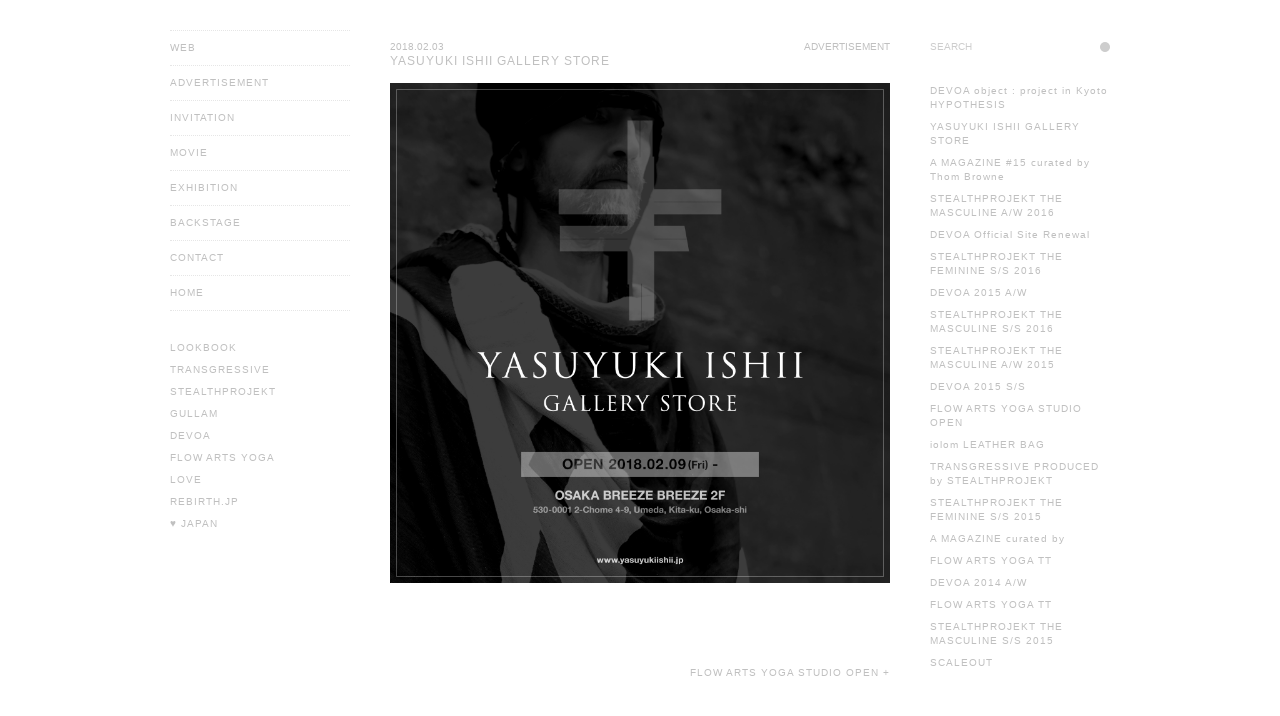

--- FILE ---
content_type: text/html; charset=UTF-8
request_url: https://kohjiishikawa.com/advertisement/819.html
body_size: 6957
content:
<!DOCTYPE html>
<html lang = "ja">

<head>

<!-- Google tag (gtag.js) -->
<script async src="https://www.googletagmanager.com/gtag/js?id=G-2E8RDTS8BS"></script>
<script>
  window.dataLayer = window.dataLayer || [];
  function gtag(){dataLayer.push(arguments);}
  gtag('js', new Date());

  gtag('config', 'G-2E8RDTS8BS');
</script>

<meta charset="UTF-8">
<meta http-equiv="X-UA-Compatible" content="IE=edge,chrome=1">
<meta name="robots"      content="index,follow">
<meta name="keywords"    content="KOHJI,ISHIKAWA,Fashion,Design,Works,Favorite,デザイン,ファッション,アパレル,Apparel,石川,浩司,いしかわ,こうじ,イシカワ,コウジ,WEB,ウェブ,ADVERTISEMENT,広告,INVITATION,招待状,MOVIE,動画,EXHIBITION,展示会,BACKSTAGE,バックステージ,">
<meta name="description" content="EVERYDAY IS MY BIRTHDAY KOHJI ISHIKAWA Fashion &amp; Design Works &amp; Favorite デザイン ワークス ファッション デザイン ファッション アパレル Apparel 石川 浩司 いしかわ こうじ イシカワ コウジ WEB ウェブ ADVERTISEMENT 広告 INVITATION 招待状 MOVIE 動画 EXHIBITION 展示会 BACKSTAGE バックステージ ">
<meta name="viewport"    content="width=device-width, user-scalable=no">

<title>YASUYUKI ISHII GALLERY STORE _ KOHJI ISHIKAWA Fashion &amp; Design Works &amp; Favorite ファッション デザイン ワークス</title>

<meta name='robots' content='max-image-preview:large' />
	<style>img:is([sizes="auto" i], [sizes^="auto," i]) { contain-intrinsic-size: 3000px 1500px }</style>
	<link rel="alternate" type="application/rss+xml" title="KOHJI ISHIKAWA &raquo; フィード" href="https://kohjiishikawa.com/feed" />
<link rel="alternate" type="application/rss+xml" title="KOHJI ISHIKAWA &raquo; コメントフィード" href="https://kohjiishikawa.com/comments/feed" />
<script type="text/javascript">
/* <![CDATA[ */
window._wpemojiSettings = {"baseUrl":"https:\/\/s.w.org\/images\/core\/emoji\/16.0.1\/72x72\/","ext":".png","svgUrl":"https:\/\/s.w.org\/images\/core\/emoji\/16.0.1\/svg\/","svgExt":".svg","source":{"concatemoji":"https:\/\/kohjiishikawa.com\/wordpress\/wp-includes\/js\/wp-emoji-release.min.js?ver=6.8.3"}};
/*! This file is auto-generated */
!function(s,n){var o,i,e;function c(e){try{var t={supportTests:e,timestamp:(new Date).valueOf()};sessionStorage.setItem(o,JSON.stringify(t))}catch(e){}}function p(e,t,n){e.clearRect(0,0,e.canvas.width,e.canvas.height),e.fillText(t,0,0);var t=new Uint32Array(e.getImageData(0,0,e.canvas.width,e.canvas.height).data),a=(e.clearRect(0,0,e.canvas.width,e.canvas.height),e.fillText(n,0,0),new Uint32Array(e.getImageData(0,0,e.canvas.width,e.canvas.height).data));return t.every(function(e,t){return e===a[t]})}function u(e,t){e.clearRect(0,0,e.canvas.width,e.canvas.height),e.fillText(t,0,0);for(var n=e.getImageData(16,16,1,1),a=0;a<n.data.length;a++)if(0!==n.data[a])return!1;return!0}function f(e,t,n,a){switch(t){case"flag":return n(e,"\ud83c\udff3\ufe0f\u200d\u26a7\ufe0f","\ud83c\udff3\ufe0f\u200b\u26a7\ufe0f")?!1:!n(e,"\ud83c\udde8\ud83c\uddf6","\ud83c\udde8\u200b\ud83c\uddf6")&&!n(e,"\ud83c\udff4\udb40\udc67\udb40\udc62\udb40\udc65\udb40\udc6e\udb40\udc67\udb40\udc7f","\ud83c\udff4\u200b\udb40\udc67\u200b\udb40\udc62\u200b\udb40\udc65\u200b\udb40\udc6e\u200b\udb40\udc67\u200b\udb40\udc7f");case"emoji":return!a(e,"\ud83e\udedf")}return!1}function g(e,t,n,a){var r="undefined"!=typeof WorkerGlobalScope&&self instanceof WorkerGlobalScope?new OffscreenCanvas(300,150):s.createElement("canvas"),o=r.getContext("2d",{willReadFrequently:!0}),i=(o.textBaseline="top",o.font="600 32px Arial",{});return e.forEach(function(e){i[e]=t(o,e,n,a)}),i}function t(e){var t=s.createElement("script");t.src=e,t.defer=!0,s.head.appendChild(t)}"undefined"!=typeof Promise&&(o="wpEmojiSettingsSupports",i=["flag","emoji"],n.supports={everything:!0,everythingExceptFlag:!0},e=new Promise(function(e){s.addEventListener("DOMContentLoaded",e,{once:!0})}),new Promise(function(t){var n=function(){try{var e=JSON.parse(sessionStorage.getItem(o));if("object"==typeof e&&"number"==typeof e.timestamp&&(new Date).valueOf()<e.timestamp+604800&&"object"==typeof e.supportTests)return e.supportTests}catch(e){}return null}();if(!n){if("undefined"!=typeof Worker&&"undefined"!=typeof OffscreenCanvas&&"undefined"!=typeof URL&&URL.createObjectURL&&"undefined"!=typeof Blob)try{var e="postMessage("+g.toString()+"("+[JSON.stringify(i),f.toString(),p.toString(),u.toString()].join(",")+"));",a=new Blob([e],{type:"text/javascript"}),r=new Worker(URL.createObjectURL(a),{name:"wpTestEmojiSupports"});return void(r.onmessage=function(e){c(n=e.data),r.terminate(),t(n)})}catch(e){}c(n=g(i,f,p,u))}t(n)}).then(function(e){for(var t in e)n.supports[t]=e[t],n.supports.everything=n.supports.everything&&n.supports[t],"flag"!==t&&(n.supports.everythingExceptFlag=n.supports.everythingExceptFlag&&n.supports[t]);n.supports.everythingExceptFlag=n.supports.everythingExceptFlag&&!n.supports.flag,n.DOMReady=!1,n.readyCallback=function(){n.DOMReady=!0}}).then(function(){return e}).then(function(){var e;n.supports.everything||(n.readyCallback(),(e=n.source||{}).concatemoji?t(e.concatemoji):e.wpemoji&&e.twemoji&&(t(e.twemoji),t(e.wpemoji)))}))}((window,document),window._wpemojiSettings);
/* ]]> */
</script>
<style id='wp-emoji-styles-inline-css' type='text/css'>

	img.wp-smiley, img.emoji {
		display: inline !important;
		border: none !important;
		box-shadow: none !important;
		height: 1em !important;
		width: 1em !important;
		margin: 0 0.07em !important;
		vertical-align: -0.1em !important;
		background: none !important;
		padding: 0 !important;
	}
</style>
<link rel='stylesheet' id='wp-block-library-css' href='https://kohjiishikawa.com/wordpress/wp-includes/css/dist/block-library/style.min.css?ver=6.8.3' type='text/css' media='all' />
<style id='classic-theme-styles-inline-css' type='text/css'>
/*! This file is auto-generated */
.wp-block-button__link{color:#fff;background-color:#32373c;border-radius:9999px;box-shadow:none;text-decoration:none;padding:calc(.667em + 2px) calc(1.333em + 2px);font-size:1.125em}.wp-block-file__button{background:#32373c;color:#fff;text-decoration:none}
</style>
<style id='global-styles-inline-css' type='text/css'>
:root{--wp--preset--aspect-ratio--square: 1;--wp--preset--aspect-ratio--4-3: 4/3;--wp--preset--aspect-ratio--3-4: 3/4;--wp--preset--aspect-ratio--3-2: 3/2;--wp--preset--aspect-ratio--2-3: 2/3;--wp--preset--aspect-ratio--16-9: 16/9;--wp--preset--aspect-ratio--9-16: 9/16;--wp--preset--color--black: #000000;--wp--preset--color--cyan-bluish-gray: #abb8c3;--wp--preset--color--white: #ffffff;--wp--preset--color--pale-pink: #f78da7;--wp--preset--color--vivid-red: #cf2e2e;--wp--preset--color--luminous-vivid-orange: #ff6900;--wp--preset--color--luminous-vivid-amber: #fcb900;--wp--preset--color--light-green-cyan: #7bdcb5;--wp--preset--color--vivid-green-cyan: #00d084;--wp--preset--color--pale-cyan-blue: #8ed1fc;--wp--preset--color--vivid-cyan-blue: #0693e3;--wp--preset--color--vivid-purple: #9b51e0;--wp--preset--gradient--vivid-cyan-blue-to-vivid-purple: linear-gradient(135deg,rgba(6,147,227,1) 0%,rgb(155,81,224) 100%);--wp--preset--gradient--light-green-cyan-to-vivid-green-cyan: linear-gradient(135deg,rgb(122,220,180) 0%,rgb(0,208,130) 100%);--wp--preset--gradient--luminous-vivid-amber-to-luminous-vivid-orange: linear-gradient(135deg,rgba(252,185,0,1) 0%,rgba(255,105,0,1) 100%);--wp--preset--gradient--luminous-vivid-orange-to-vivid-red: linear-gradient(135deg,rgba(255,105,0,1) 0%,rgb(207,46,46) 100%);--wp--preset--gradient--very-light-gray-to-cyan-bluish-gray: linear-gradient(135deg,rgb(238,238,238) 0%,rgb(169,184,195) 100%);--wp--preset--gradient--cool-to-warm-spectrum: linear-gradient(135deg,rgb(74,234,220) 0%,rgb(151,120,209) 20%,rgb(207,42,186) 40%,rgb(238,44,130) 60%,rgb(251,105,98) 80%,rgb(254,248,76) 100%);--wp--preset--gradient--blush-light-purple: linear-gradient(135deg,rgb(255,206,236) 0%,rgb(152,150,240) 100%);--wp--preset--gradient--blush-bordeaux: linear-gradient(135deg,rgb(254,205,165) 0%,rgb(254,45,45) 50%,rgb(107,0,62) 100%);--wp--preset--gradient--luminous-dusk: linear-gradient(135deg,rgb(255,203,112) 0%,rgb(199,81,192) 50%,rgb(65,88,208) 100%);--wp--preset--gradient--pale-ocean: linear-gradient(135deg,rgb(255,245,203) 0%,rgb(182,227,212) 50%,rgb(51,167,181) 100%);--wp--preset--gradient--electric-grass: linear-gradient(135deg,rgb(202,248,128) 0%,rgb(113,206,126) 100%);--wp--preset--gradient--midnight: linear-gradient(135deg,rgb(2,3,129) 0%,rgb(40,116,252) 100%);--wp--preset--font-size--small: 13px;--wp--preset--font-size--medium: 20px;--wp--preset--font-size--large: 36px;--wp--preset--font-size--x-large: 42px;--wp--preset--spacing--20: 0.44rem;--wp--preset--spacing--30: 0.67rem;--wp--preset--spacing--40: 1rem;--wp--preset--spacing--50: 1.5rem;--wp--preset--spacing--60: 2.25rem;--wp--preset--spacing--70: 3.38rem;--wp--preset--spacing--80: 5.06rem;--wp--preset--shadow--natural: 6px 6px 9px rgba(0, 0, 0, 0.2);--wp--preset--shadow--deep: 12px 12px 50px rgba(0, 0, 0, 0.4);--wp--preset--shadow--sharp: 6px 6px 0px rgba(0, 0, 0, 0.2);--wp--preset--shadow--outlined: 6px 6px 0px -3px rgba(255, 255, 255, 1), 6px 6px rgba(0, 0, 0, 1);--wp--preset--shadow--crisp: 6px 6px 0px rgba(0, 0, 0, 1);}:where(.is-layout-flex){gap: 0.5em;}:where(.is-layout-grid){gap: 0.5em;}body .is-layout-flex{display: flex;}.is-layout-flex{flex-wrap: wrap;align-items: center;}.is-layout-flex > :is(*, div){margin: 0;}body .is-layout-grid{display: grid;}.is-layout-grid > :is(*, div){margin: 0;}:where(.wp-block-columns.is-layout-flex){gap: 2em;}:where(.wp-block-columns.is-layout-grid){gap: 2em;}:where(.wp-block-post-template.is-layout-flex){gap: 1.25em;}:where(.wp-block-post-template.is-layout-grid){gap: 1.25em;}.has-black-color{color: var(--wp--preset--color--black) !important;}.has-cyan-bluish-gray-color{color: var(--wp--preset--color--cyan-bluish-gray) !important;}.has-white-color{color: var(--wp--preset--color--white) !important;}.has-pale-pink-color{color: var(--wp--preset--color--pale-pink) !important;}.has-vivid-red-color{color: var(--wp--preset--color--vivid-red) !important;}.has-luminous-vivid-orange-color{color: var(--wp--preset--color--luminous-vivid-orange) !important;}.has-luminous-vivid-amber-color{color: var(--wp--preset--color--luminous-vivid-amber) !important;}.has-light-green-cyan-color{color: var(--wp--preset--color--light-green-cyan) !important;}.has-vivid-green-cyan-color{color: var(--wp--preset--color--vivid-green-cyan) !important;}.has-pale-cyan-blue-color{color: var(--wp--preset--color--pale-cyan-blue) !important;}.has-vivid-cyan-blue-color{color: var(--wp--preset--color--vivid-cyan-blue) !important;}.has-vivid-purple-color{color: var(--wp--preset--color--vivid-purple) !important;}.has-black-background-color{background-color: var(--wp--preset--color--black) !important;}.has-cyan-bluish-gray-background-color{background-color: var(--wp--preset--color--cyan-bluish-gray) !important;}.has-white-background-color{background-color: var(--wp--preset--color--white) !important;}.has-pale-pink-background-color{background-color: var(--wp--preset--color--pale-pink) !important;}.has-vivid-red-background-color{background-color: var(--wp--preset--color--vivid-red) !important;}.has-luminous-vivid-orange-background-color{background-color: var(--wp--preset--color--luminous-vivid-orange) !important;}.has-luminous-vivid-amber-background-color{background-color: var(--wp--preset--color--luminous-vivid-amber) !important;}.has-light-green-cyan-background-color{background-color: var(--wp--preset--color--light-green-cyan) !important;}.has-vivid-green-cyan-background-color{background-color: var(--wp--preset--color--vivid-green-cyan) !important;}.has-pale-cyan-blue-background-color{background-color: var(--wp--preset--color--pale-cyan-blue) !important;}.has-vivid-cyan-blue-background-color{background-color: var(--wp--preset--color--vivid-cyan-blue) !important;}.has-vivid-purple-background-color{background-color: var(--wp--preset--color--vivid-purple) !important;}.has-black-border-color{border-color: var(--wp--preset--color--black) !important;}.has-cyan-bluish-gray-border-color{border-color: var(--wp--preset--color--cyan-bluish-gray) !important;}.has-white-border-color{border-color: var(--wp--preset--color--white) !important;}.has-pale-pink-border-color{border-color: var(--wp--preset--color--pale-pink) !important;}.has-vivid-red-border-color{border-color: var(--wp--preset--color--vivid-red) !important;}.has-luminous-vivid-orange-border-color{border-color: var(--wp--preset--color--luminous-vivid-orange) !important;}.has-luminous-vivid-amber-border-color{border-color: var(--wp--preset--color--luminous-vivid-amber) !important;}.has-light-green-cyan-border-color{border-color: var(--wp--preset--color--light-green-cyan) !important;}.has-vivid-green-cyan-border-color{border-color: var(--wp--preset--color--vivid-green-cyan) !important;}.has-pale-cyan-blue-border-color{border-color: var(--wp--preset--color--pale-cyan-blue) !important;}.has-vivid-cyan-blue-border-color{border-color: var(--wp--preset--color--vivid-cyan-blue) !important;}.has-vivid-purple-border-color{border-color: var(--wp--preset--color--vivid-purple) !important;}.has-vivid-cyan-blue-to-vivid-purple-gradient-background{background: var(--wp--preset--gradient--vivid-cyan-blue-to-vivid-purple) !important;}.has-light-green-cyan-to-vivid-green-cyan-gradient-background{background: var(--wp--preset--gradient--light-green-cyan-to-vivid-green-cyan) !important;}.has-luminous-vivid-amber-to-luminous-vivid-orange-gradient-background{background: var(--wp--preset--gradient--luminous-vivid-amber-to-luminous-vivid-orange) !important;}.has-luminous-vivid-orange-to-vivid-red-gradient-background{background: var(--wp--preset--gradient--luminous-vivid-orange-to-vivid-red) !important;}.has-very-light-gray-to-cyan-bluish-gray-gradient-background{background: var(--wp--preset--gradient--very-light-gray-to-cyan-bluish-gray) !important;}.has-cool-to-warm-spectrum-gradient-background{background: var(--wp--preset--gradient--cool-to-warm-spectrum) !important;}.has-blush-light-purple-gradient-background{background: var(--wp--preset--gradient--blush-light-purple) !important;}.has-blush-bordeaux-gradient-background{background: var(--wp--preset--gradient--blush-bordeaux) !important;}.has-luminous-dusk-gradient-background{background: var(--wp--preset--gradient--luminous-dusk) !important;}.has-pale-ocean-gradient-background{background: var(--wp--preset--gradient--pale-ocean) !important;}.has-electric-grass-gradient-background{background: var(--wp--preset--gradient--electric-grass) !important;}.has-midnight-gradient-background{background: var(--wp--preset--gradient--midnight) !important;}.has-small-font-size{font-size: var(--wp--preset--font-size--small) !important;}.has-medium-font-size{font-size: var(--wp--preset--font-size--medium) !important;}.has-large-font-size{font-size: var(--wp--preset--font-size--large) !important;}.has-x-large-font-size{font-size: var(--wp--preset--font-size--x-large) !important;}
:where(.wp-block-post-template.is-layout-flex){gap: 1.25em;}:where(.wp-block-post-template.is-layout-grid){gap: 1.25em;}
:where(.wp-block-columns.is-layout-flex){gap: 2em;}:where(.wp-block-columns.is-layout-grid){gap: 2em;}
:root :where(.wp-block-pullquote){font-size: 1.5em;line-height: 1.6;}
</style>
<link rel='stylesheet' id='contact-form-7-css' href='https://kohjiishikawa.com/wordpress/wp-content/plugins/contact-form-7/includes/css/styles.css?ver=6.0.6' type='text/css' media='all' />
<link rel="https://api.w.org/" href="https://kohjiishikawa.com/wp-json/" /><link rel="alternate" title="JSON" type="application/json" href="https://kohjiishikawa.com/wp-json/wp/v2/posts/819" /><link rel="EditURI" type="application/rsd+xml" title="RSD" href="https://kohjiishikawa.com/wordpress/xmlrpc.php?rsd" />
<meta name="generator" content="WordPress 6.8.3" />
<link rel="canonical" href="https://kohjiishikawa.com/advertisement/819.html" />
<link rel='shortlink' href='https://kohjiishikawa.com/?p=819' />
<link rel="alternate" title="oEmbed (JSON)" type="application/json+oembed" href="https://kohjiishikawa.com/wp-json/oembed/1.0/embed?url=https%3A%2F%2Fkohjiishikawa.com%2Fadvertisement%2F819.html" />
<link rel="alternate" title="oEmbed (XML)" type="text/xml+oembed" href="https://kohjiishikawa.com/wp-json/oembed/1.0/embed?url=https%3A%2F%2Fkohjiishikawa.com%2Fadvertisement%2F819.html&#038;format=xml" />

<link rel = "stylesheet" href = "https://kohjiishikawa.com/wordpress/wp-content/themes/kohji/style.css?1460369082" type = "text/css">
<script src = "https://ajax.googleapis.com/ajax/libs/jquery/1.6.4/jquery.min.js" type = "text/javascript"></script>
<script src = "/js/java.js" type = "text/javascript"></script>
<script src = "/js/object.js" type = "text/javascript"></script>


</head>

<body>

<div id = "container">

  <header>
  <div id = "header">
    <h1>KOHJI ISHIKAWA _ Fashion &amp; Design Works &amp; Favorite デザイン ワークス ファッション</h1>
  </div>
  </header>

  <div id = "category">
    <nav>
    <ul>
	<li class="cat-item cat-item-1"><a href="https://kohjiishikawa.com/web">WEB</a>
</li>
	<li class="cat-item cat-item-11"><a href="https://kohjiishikawa.com/advertisement">ADVERTISEMENT</a>
</li>
	<li class="cat-item cat-item-5"><a href="https://kohjiishikawa.com/invitation">INVITATION</a>
</li>
	<li class="cat-item cat-item-6"><a href="https://kohjiishikawa.com/movie">MOVIE</a>
</li>
	<li class="cat-item cat-item-4"><a href="https://kohjiishikawa.com/exhibition">EXHIBITION</a>
</li>
	<li class="cat-item cat-item-7"><a href="https://kohjiishikawa.com/backstage">BACKSTAGE</a>
</li>
<li class="page_item page-item-178"><a href="https://kohjiishikawa.com/contact">CONTACT</a></li>
<li><a href = "https://kohjiishikawa.com">HOME</a></li>
    </ul>
    <div class = "clear"></div>
    </nav>

    <div class = "links"><a href="http://lookbook.jp">LOOKBOOK</a></div>
    <div class = "links"><a href="http://transgressive.jp" target="_blank">TRANSGRESSIVE</a></div>
    <div class = "links"><a href="http://stealthprojekt.com" target="_blank">STEALTHPROJEKT</a></div>
    <div class = "links"><a href="http://gullam.jp" target="_blank">GULLAM</a></div>
    <div class = "links"><a href="http://devoa.jp" target="_blank">DEVOA</a></div>
    <div class = "links"><a href="http://flowartsyoga.com" target="_blank">FLOW ARTS YOGA</a></div>
    <div class = "links"><a href="http://love.gr.jp" target="_blank">LOVE</a></div>
    <div class = "links"><a href="http://rebirth.jp" target="_blank">REBIRTH.JP</a></div>
    <div class = "links"><a href="http://love.jpn.com" target="_blank">♥ JAPAN</a></div>

  </div>

  <div id = "data">
    <section>

    <article>
    <div class = "column">
      <div class = "left">2018.02.03</div>
      <div class = "right"><a href="https://kohjiishikawa.com/advertisement" rel="category tag">ADVERTISEMENT</a></div>
      <h1 class = "clear subject">YASUYUKI ISHII GALLERY STORE</h1>
      <div class = "base">
        <p><img class="alignnone size-full wp-image-820" src="https://kohjiishikawa.com/wordpress/wp-content/uploads/2018/02/gs1.jpg" alt="" /></p>
      </div>
    </div>
    </article>

    <div id = "navigation">
      <p class = "left"></p>
      <p class = "right"><a href="https://kohjiishikawa.com/advertisement/755.html" rel="prev">FLOW ARTS YOGA STUDIO OPEN +</a></p>
      <br clear = "both">
    </div>
    </section>
  </div>

  <div id = "side">

    <div id = "search">
      <form method = "get" action = "https://kohjiishikawa.com">
        <input type = "text" value = "SEARCH" name = "s" id = "swm">
        <input type = "submit" value = ""><br class = "clear">
      </form>
    </div>
<script type = "text/javascript">
<!--
  var swm = document.getElementById('swm');
  swm.onfocus = function() {
    if(this.value == this.defaultValue) {
      this.value = '';
      this.style.color = '';
    }
  }

  swm.onblur = function() {
    if(this.value == '') {
      this.value = this.defaultValue;
      this.style.color = '#cdcdcd';
    }
  }

  swm.defaultValue = swm.value;
  swm.value = '';
  swm.onblur();
// -->
</script>

    <div class = "links"><a href = "https://kohjiishikawa.com/exhibition/823.html">DEVOA object : project in Kyoto HYPOTHESIS</a></div>
    <div class = "links"><a href = "https://kohjiishikawa.com/advertisement/819.html">YASUYUKI ISHII GALLERY STORE</a></div>
    <div class = "links"><a href = "https://kohjiishikawa.com/backstage/804.html">A MAGAZINE #15 curated by Thom Browne</a></div>
    <div class = "links"><a href = "https://kohjiishikawa.com/web/801.html">STEALTHPROJEKT THE MASCULINE A/W 2016</a></div>
    <div class = "links"><a href = "https://kohjiishikawa.com/web/798.html">DEVOA Official Site Renewal</a></div>
    <div class = "links"><a href = "https://kohjiishikawa.com/web/789.html">STEALTHPROJEKT THE FEMININE S/S 2016</a></div>
    <div class = "links"><a href = "https://kohjiishikawa.com/web/781.html">DEVOA 2015 A/W</a></div>
    <div class = "links"><a href = "https://kohjiishikawa.com/web/767.html">STEALTHPROJEKT THE MASCULINE S/S 2016</a></div>
    <div class = "links"><a href = "https://kohjiishikawa.com/web/761.html">STEALTHPROJEKT THE MASCULINE A/W 2015</a></div>
    <div class = "links"><a href = "https://kohjiishikawa.com/web/758.html">DEVOA 2015 S/S</a></div>
    <div class = "links"><a href = "https://kohjiishikawa.com/advertisement/755.html">FLOW ARTS YOGA STUDIO OPEN</a></div>
    <div class = "links"><a href = "https://kohjiishikawa.com/backstage/734.html">iolom LEATHER BAG</a></div>
    <div class = "links"><a href = "https://kohjiishikawa.com/web/731.html">TRANSGRESSIVE PRODUCED by STEALTHPROJEKT</a></div>
    <div class = "links"><a href = "https://kohjiishikawa.com/web/723.html">STEALTHPROJEKT THE FEMININE S/S 2015</a></div>
    <div class = "links"><a href = "https://kohjiishikawa.com/backstage/717.html">A MAGAZINE curated by</a></div>
    <div class = "links"><a href = "https://kohjiishikawa.com/advertisement/751.html">FLOW ARTS YOGA TT</a></div>
    <div class = "links"><a href = "https://kohjiishikawa.com/web/712.html">DEVOA 2014 A/W</a></div>
    <div class = "links"><a href = "https://kohjiishikawa.com/advertisement/708.html">FLOW ARTS YOGA  TT</a></div>
    <div class = "links"><a href = "https://kohjiishikawa.com/web/702.html">STEALTHPROJEKT THE MASCULINE S/S 2015</a></div>
    <div class = "links"><a href = "https://kohjiishikawa.com/web/699.html">SCALEOUT</a></div>

  </div>
  <br class = "clear">

  <footer>
  <div id = "footer">
    <p class = "left"><small>&copy; KOHJI ISHIKAWA</small></p>
    <p class = "left"><a href = "https://kohjiishikawa.com">HOME</a></p>
    <p class = "left"><a href = "https://kohjiishikawa.com/contact">CONTACT</a></p>
    <p class = "right"><a href = "#" id = "totop">PAGE TOP</a></p>
    <br clear = "both">
  </div>
  </footer>

</div>

<script type="speculationrules">
{"prefetch":[{"source":"document","where":{"and":[{"href_matches":"\/*"},{"not":{"href_matches":["\/wordpress\/wp-*.php","\/wordpress\/wp-admin\/*","\/wordpress\/wp-content\/uploads\/*","\/wordpress\/wp-content\/*","\/wordpress\/wp-content\/plugins\/*","\/wordpress\/wp-content\/themes\/kohji\/*","\/*\\?(.+)"]}},{"not":{"selector_matches":"a[rel~=\"nofollow\"]"}},{"not":{"selector_matches":".no-prefetch, .no-prefetch a"}}]},"eagerness":"conservative"}]}
</script>
<script type="text/javascript" src="https://kohjiishikawa.com/wordpress/wp-includes/js/dist/hooks.min.js?ver=4d63a3d491d11ffd8ac6" id="wp-hooks-js"></script>
<script type="text/javascript" src="https://kohjiishikawa.com/wordpress/wp-includes/js/dist/i18n.min.js?ver=5e580eb46a90c2b997e6" id="wp-i18n-js"></script>
<script type="text/javascript" id="wp-i18n-js-after">
/* <![CDATA[ */
wp.i18n.setLocaleData( { 'text direction\u0004ltr': [ 'ltr' ] } );
/* ]]> */
</script>
<script type="text/javascript" src="https://kohjiishikawa.com/wordpress/wp-content/plugins/contact-form-7/includes/swv/js/index.js?ver=6.0.6" id="swv-js"></script>
<script type="text/javascript" id="contact-form-7-js-translations">
/* <![CDATA[ */
( function( domain, translations ) {
	var localeData = translations.locale_data[ domain ] || translations.locale_data.messages;
	localeData[""].domain = domain;
	wp.i18n.setLocaleData( localeData, domain );
} )( "contact-form-7", {"translation-revision-date":"2025-04-11 06:42:50+0000","generator":"GlotPress\/4.0.1","domain":"messages","locale_data":{"messages":{"":{"domain":"messages","plural-forms":"nplurals=1; plural=0;","lang":"ja_JP"},"This contact form is placed in the wrong place.":["\u3053\u306e\u30b3\u30f3\u30bf\u30af\u30c8\u30d5\u30a9\u30fc\u30e0\u306f\u9593\u9055\u3063\u305f\u4f4d\u7f6e\u306b\u7f6e\u304b\u308c\u3066\u3044\u307e\u3059\u3002"],"Error:":["\u30a8\u30e9\u30fc:"]}},"comment":{"reference":"includes\/js\/index.js"}} );
/* ]]> */
</script>
<script type="text/javascript" id="contact-form-7-js-before">
/* <![CDATA[ */
var wpcf7 = {
    "api": {
        "root": "https:\/\/kohjiishikawa.com\/wp-json\/",
        "namespace": "contact-form-7\/v1"
    }
};
/* ]]> */
</script>
<script type="text/javascript" src="https://kohjiishikawa.com/wordpress/wp-content/plugins/contact-form-7/includes/js/index.js?ver=6.0.6" id="contact-form-7-js"></script>

<script defer src="https://static.cloudflareinsights.com/beacon.min.js/vcd15cbe7772f49c399c6a5babf22c1241717689176015" integrity="sha512-ZpsOmlRQV6y907TI0dKBHq9Md29nnaEIPlkf84rnaERnq6zvWvPUqr2ft8M1aS28oN72PdrCzSjY4U6VaAw1EQ==" data-cf-beacon='{"version":"2024.11.0","token":"209b9c9422384b3f8ab2fdd1e9a0b5f2","r":1,"server_timing":{"name":{"cfCacheStatus":true,"cfEdge":true,"cfExtPri":true,"cfL4":true,"cfOrigin":true,"cfSpeedBrain":true},"location_startswith":null}}' crossorigin="anonymous"></script>
</body>

</html>

--- FILE ---
content_type: text/css
request_url: https://kohjiishikawa.com/wordpress/wp-content/themes/kohji/style.css?1460369082
body_size: 1768
content:
@charset "utf-8";

/*
Theme Name: KOHJI
Theme URI: REBIRTH
Description: REBIRTH
*/

* {
  font-family: "arial", "helvetica", "ＭＳ Ｐゴシック", "Hiragino Kaku Gothic Pro", "ヒラギノ角ゴ Pro W3", "osaka", sans-serif;
  margin: 0px auto;
  padding: 0px;
}

body {
  text-align: center;
  -webkit-text-size-adjust: 100%;
}

img {
  max-width: 100%;
  vertical-align: bottom;
  border: 0;
}

table {
  border-collapse: collapse;
}

a:link,
a:visited {
  color: #808080;
  color: #c0c0c0;
  text-decoration: none;
}
a:active,
a:hover {
  color: #505050;
  color: #808080;
  text-decoration: underline;
}
:focus { outline: none; }

input[type="text"],
input[type="email"],
input[type="number"],
input[type="submit"],
input[type="reset"],
textarea {
  -webkit-appearance: none;
  -moz-appearance: none;
  appearance: none;

  border-radius: 0px;
  -moz-border-radius: 0px;
  -webkit-border-radius: 0px;

  position: relative;
  behavior: url('/js/PIE.htc');
}
input[type="text"],
input[type="email"],
input[type="number"],
textarea {
  box-sizing: border-box;
}
input[type="submit"],
input[type="reset"] {
  cursor: pointer;
}

h1 {
  font-size: 12px;
  font-weight: normal;
}

#container {
  color: #c0c0c0;
  font-size: 10px;
  letter-spacing: 1px;
  line-height: 14px;
  text-align: left;
}


#header {
  height: 40px;
  overflow: hidden;
}
#header h1 {
  padding-top: 60px;
}


#category {
  margin-top: -10px;
}
#category ul {
  border-top: dotted 1px #e6e6e6;
}
#category li {
  list-style-type: none;
  border-bottom: dotted 1px #e6e6e6;
}
#category li a {
  display: block;
  padding: 10px 0px;
}


#navigation {
  font-size: 10px;
  text-align: center;
  padding: 0px;
}
#navigation a,
#navigation span {
  line-height: 10px;
  padding: 0px 10px;
}
#navigation span {
  border-right: solid 1px #e6e6e6;
  border-left: solid 1px #e6e6e6;
}
#navigation .smaller {
  border-left: solid 1px #e6e6e6;
}
#navigation .larger {
  border-right: solid 1px #e6e6e6;
}
#navigation .previouspostslink,
#navigation .nextpostslink {
  padding: 0px 20px;
}
#navigation p a {
  font-size: 10px;
  line-height: 20px;
  padding: 0px;
}


#search {
  padding-bottom: 30px;
}
#search input[type="text"] {
  float: left;
  width: 170px;
  height: 14px;
  color: #808080;
  font-size: 10px;
  line-height: 14px;
  border: 0;
}
#search input[type="submit"] {
  float: right;
  background: #cdcdcd;
  width: 10px;
  height: 10px;
  margin: 2px 0px;
  border: 0;
  cursor: pointer;

  border-radius: 5px;
  -moz-border-radius: 5px;
  -webkit-border-radius: 5px;

  position: relative;
  behavior: url('/js/PIE.htc');
}
#search input[type="submit"]:active,
#search input[type="submit"]:hover {
  background: #808080;
}


#footer {
  clear: both;
  padding: 50px 0px 30px;
}
#footer,
#footer small {
  font-size: 9px;
}
#footer small {
  letter-spacing: 0px;
}
#footer p.left {
  padding-left: 10px;
}
#footer p.right {
  padding-right: 10px;
}


.left {
  float: left;
}
.right {
  float: right;
}
.clear {
  clear: both;
}


#nodata {
  text-align: center;
}


#fb {
  font-size: 9px;
  line-height: 12px;
  padding: 30px 0px 0px;
}
#fb .fb {
  max-height: 60px;
  overflow: hidden;
  margin: 0px 0px 10px;
}

.links {
  padding: 0px 0px 8px;
}
.links img {
  float: left;
  max-width: 40px;
  max-height: 32px;
  margin: 2px 4px 2px 0px;
}

.column div {
  letter-spacing: 0px;
}
.column .subject {
  padding-bottom: 10px;
}
.column .aligncenter {
  display: block;
  margin: 0px auto;
}
.column .alignleft {
  float: left;
  margi-right: 15px;
}
.column .alignright {
  float: right;
  margin-left: 15px;
}
.column ol { margin-top: -5px; margin-left: 20px; }
.column p, .column li { padding-top: 5px; }

.column p.movie {
  display: block;
  width: 100%;
  padding-bottom: 56.25%;
  position: relative;
}
.movie iframe {
  position: absolute;
  top: 0px;
}



#form {
  width: 100%;
  border-top: dotted 1px #e6e6e6;
}
#form th,
#form td {
  font-weight: normal;
  text-align: left;
  border-bottom: dotted 1px #e6e6e6;
}
#form th {
  white-space: nowrap;
}
#form td {
}
#form input[type="text"],
#form input[type="email"],
#form td textarea {
  background: #f6f6f6;
  width: 100%;
  line-height: 20px;
  border: 0;
}
#form td input[type="text"],
#form input[type="email"] {
  height: 36px;
  padding: 0px 10px;
}
#form td textarea {
  padding: 10px;
}

#submit {
  text-align: center;
}
#submit input[type="submit"],
#submit input[type="reset"] {
  background: #c0c0c0;
  width: 100%;
  height: 38px;
  color: #ffffff;
  font-size: 11px;
  font-weight: normal;
  border: solid 1px #e6e6e6;
}
#submit input:active,
#submit input:hover {
  background: #ffffff;
  color: #c0c0c0;
}

div.wpcf7-response-output,
div.wpcf7-display-none,
div.wpcf7-validation-errors {
  background: #c0c0c0;
  color: #323232;
  text-align: center;
  border: solid 1px #e6e6e6;
}



@media screen and (min-width: 415px) {

#container {
  width: 960px;
}
#data {
  float: left;
  width: 500px;
  padding: 0px 20px;
}
#category {
  float: left;
  width: 180px;
  padding-right: 20px;
  padding-left: 10px;
}
#category ul {
  padding-bottom: 30px;
}
#side {
  float: right;
  width: 180px;
  padding-right: 10px;
}

.column {
  padding-bottom: 80px;
}

#form th,
#form td {
  padding-top: 20px;
  padding-bottom: 20px;
}
#form th {
  padding-left: 20px;
}
#form td {
  padding-right: 20px;
}
#form td input[type="text"],
#form input[type="email"],
#form td textarea {
  font-size: 12px;
}
#form td input[type="checkbox"] {
  margin-right: 5px;
}
#form td textarea {
  height: 120px;
}

#submit {
  padding-top: 40px;
}
div.wpcf7-response-output,
div.wpcf7-display-none,
div.wpcf7-validation-errors {
  line-height: 30px;
}

}



@media screen and (max-width: 414px) {

#container {
  width: 100%;
  padding: 0px 10px;
  box-sizing : border-box;
}
#category li {
  float: left;
  display: block;
  width: 33.33%;
}
#category li.cat-item-11 {
  width: 66.66%;
}
#category li a {
  text-align: center;
}
#side,
#category div.links {
  display: none;
}
#navigation,
.column {
  padding-top: 50px;
}

#form {
  border-bottom: dotted 1px #e6e6e6;
}
#form th,
#form td {
  display: inline-block;
  width: 100%;
  padding: 0px;
}
#form th {
  padding-top: 12px;
  border-bottom: 0;
}
#form td {
  padding-top: 5px;
  padding-bottom: 15px;
}
#form #acc th,
#form #acc td {
  width: auto;
  padding-top: 12px;
  padding-bottom: 15px;
  border-bottom: 0;
}
#form #acc td {
  padding-left: 30px;
}
#form td input[type="text"],
#form input[type="email"],
#form td textarea {
  font-size: 10px;
}
#form td textarea {
  height: 80px;
  line-height: 16px;
}

#submit {
  padding-top: 20px;
}

div.wpcf7-response-output,
div.wpcf7-display-none,
div.wpcf7-validation-errors {
  line-height: 16px;
  padding: 10px 20px;
}

}





--- FILE ---
content_type: application/x-javascript
request_url: https://kohjiishikawa.com/js/java.js
body_size: 553
content:
//画像α
$(document).ready(
  function() {
    $('.column a').hover(function() {
      $('img', this).stop();
      $('img', this).fadeTo(400, 0.7);
    },function() {
      $('img', this).stop();
      $('img', this).fadeTo(400, 1.0);
    });
  }
);



//ページトップ
$(function(){
  $('#totop').click(function(){
    $(this).blur();
    $($.browser.opera ? document.compatMode == 'BackCompat' ? 'body' : 'html' :'html,body').animate({scrollTop: 0}, 'fast');
    return false;
  });
});



/*
//Interval Link
var url = new Array();

url.push(
'/',
'/',
'/',
'/',
'/',
'/',
'/',
'/web',
'/web',
'/web',
'/web',
'/web',
'/advertisement',
'/advertisement',
'/advertisement',
'/advertisement',
'/invitation',
'/invitation',
'/invitation',
'/movie',
'/movie',
'/movie',
'/exhibition',
'/exhibition',
'/exhibition',
'/backstage',
'/backstage',
'/backstage',
'/web/692.html',
'/invitation/688.html',
'/web/684.html',
'/web/681.html',
'/web/678.html',
'/backstage/675.html',
'/advertisement/667.html',
'/invitation/662.html',
'/web/610.html',
'/advertisement/646.html',
'/web/632.html',
'/web/632.html',
'/web/635.html',
'/exhibition/53.html',
'/movie/310.html',
'/movie/620.html',
'/backstage/617.html',
'/web/600.html',
'/web/610.html',
'/contact',
'/web/592.html',
'/web/588.html',
'/web/561.html',
'/invitation/567.html',
'/invitation/556.html',
'/invitation/535.html',
'/invitation/529.html',
'/invitation/514.html',
'/web/641.html',
'/web/525.html',
'/web/532.html',
'/web/518.html',
'/web/521.html',
'/backstage/509.html',
'/invitation/488.html',
'/web/495.html',
'/web/474.html',
'/invitation/471.html',
'/web/454.html',
'/web/458.html',
'/web/449.html',
'/invitation/463.html',
'/invitation/400.html',
'/web/423.html',
'/movie/202.html',
'/exhibition/47.html',
'/exhibition/138.html',
'/web/396.html',
'/web/408.html',
'/web/412.html',
'/invitation/392.html',
'/web/415.html',
'/invitation/293.html',
'/web/381.html',
'/web/376.html',
'/web/359.html',
'/web/363.html',
'/invitation/352.html',
'/invitation/125.html',
'/invitation/192.html',
'/invitation/197.html',
'/invitation/251.html',
'/web/18.html',
'/web/23.html',
'/web/32.html',
'/web/1.html',
'/web/60.html',
'/web/91.html',
'/web/131.html',
'/web/152.html',
'/web/303.html',
'/web/280.html',
'/web/158.html',
'/web/247.html',
'/web/254.html',
'/web/258.html',
'/web/317.html',
'/web/287.html',
'/backstage/236.html',
'/backstage/265.html',
'/web/66.html',
'/web/187.html',
'/web/215.html',
'/backstage/206.html',
'/exhibition/145.html'
);

setTimeout('autoLink()', 1000*45);



function autoLink() {

  var target = '';

  for (i=0; target==''; i++) {
    var num = Math.floor( Math.random() * url.length);

    if(location.href.indexOf(url[num])<0) {
      target = url[num];
    }

  }

  location.href = target;
//  location.href = url[Math.floor( Math.random() * url.length)];
}
*/